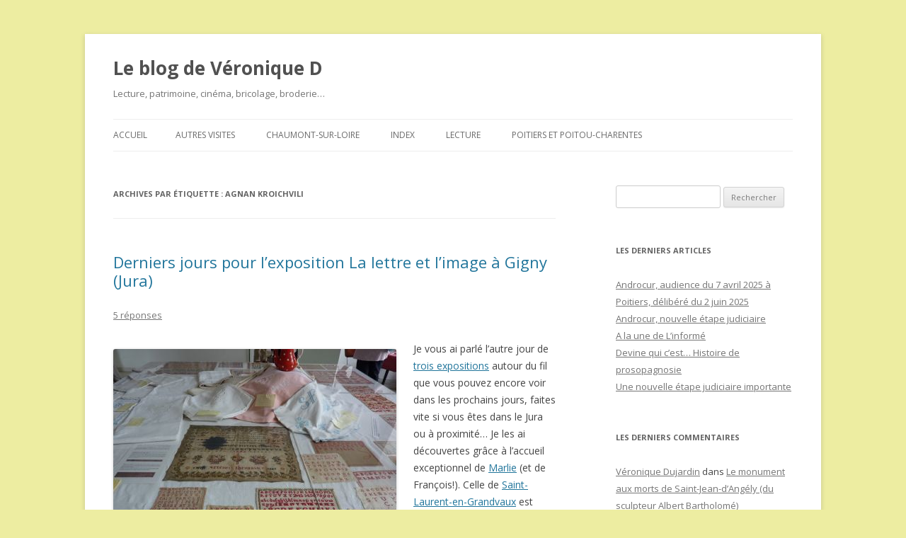

--- FILE ---
content_type: text/html; charset=UTF-8
request_url: http://vdujardin.com/blog/tag/agnan-kroichvili/
body_size: 14729
content:
<!DOCTYPE html>
<!--[if IE 7]>
<html class="ie ie7" lang="fr-FR" prefix="og: http://ogp.me/ns# fb: http://ogp.me/ns/fb# article: http://ogp.me/ns/article#">
<![endif]-->
<!--[if IE 8]>
<html class="ie ie8" lang="fr-FR" prefix="og: http://ogp.me/ns# fb: http://ogp.me/ns/fb# article: http://ogp.me/ns/article#">
<![endif]-->
<!--[if !(IE 7) & !(IE 8)]><!-->
<html lang="fr-FR" prefix="og: http://ogp.me/ns# fb: http://ogp.me/ns/fb# article: http://ogp.me/ns/article#">
<!--<![endif]-->
<head>
<meta charset="UTF-8" />
<meta name="viewport" content="width=device-width" />
<title>Agnan Kroichvili | Le blog de Véronique D</title>
<link rel="profile" href="https://gmpg.org/xfn/11" />
<link rel="pingback" href="http://vdujardin.com/blog/xmlrpc.php">
<!--[if lt IE 9]>
<script src="http://vdujardin.com/blog/wp-content/themes/twentytwelve/js/html5.js?ver=3.7.0" type="text/javascript"></script>
<![endif]-->
<meta name='robots' content='max-image-preview:large' />

<!-- SEO Ultimate (http://www.seodesignsolutions.com/wordpress-seo/) -->
<!-- /SEO Ultimate -->

<link rel='dns-prefetch' href='//vdujardin.com' />
<link rel='dns-prefetch' href='//fonts.googleapis.com' />
<link rel='dns-prefetch' href='//s.w.org' />
<link href='https://fonts.gstatic.com' crossorigin rel='preconnect' />
<link rel="alternate" type="application/rss+xml" title="Le blog de Véronique D &raquo; Flux" href="http://vdujardin.com/blog/feed/" />
<link rel="alternate" type="application/rss+xml" title="Le blog de Véronique D &raquo; Flux des commentaires" href="http://vdujardin.com/blog/comments/feed/" />
<link rel="alternate" type="application/rss+xml" title="Le blog de Véronique D &raquo; Flux de l’étiquette Agnan Kroichvili" href="http://vdujardin.com/blog/tag/agnan-kroichvili/feed/" />
		<!-- This site uses the Google Analytics by MonsterInsights plugin v9.11.1 - Using Analytics tracking - https://www.monsterinsights.com/ -->
		<!-- Remarque : MonsterInsights n’est actuellement pas configuré sur ce site. Le propriétaire doit authentifier son compte Google Analytics dans les réglages de MonsterInsights.  -->
					<!-- No tracking code set -->
				<!-- / Google Analytics by MonsterInsights -->
		<script type="text/javascript">
window._wpemojiSettings = {"baseUrl":"https:\/\/s.w.org\/images\/core\/emoji\/14.0.0\/72x72\/","ext":".png","svgUrl":"https:\/\/s.w.org\/images\/core\/emoji\/14.0.0\/svg\/","svgExt":".svg","source":{"concatemoji":"http:\/\/vdujardin.com\/blog\/wp-includes\/js\/wp-emoji-release.min.js?ver=6.0.11"}};
/*! This file is auto-generated */
!function(e,a,t){var n,r,o,i=a.createElement("canvas"),p=i.getContext&&i.getContext("2d");function s(e,t){var a=String.fromCharCode,e=(p.clearRect(0,0,i.width,i.height),p.fillText(a.apply(this,e),0,0),i.toDataURL());return p.clearRect(0,0,i.width,i.height),p.fillText(a.apply(this,t),0,0),e===i.toDataURL()}function c(e){var t=a.createElement("script");t.src=e,t.defer=t.type="text/javascript",a.getElementsByTagName("head")[0].appendChild(t)}for(o=Array("flag","emoji"),t.supports={everything:!0,everythingExceptFlag:!0},r=0;r<o.length;r++)t.supports[o[r]]=function(e){if(!p||!p.fillText)return!1;switch(p.textBaseline="top",p.font="600 32px Arial",e){case"flag":return s([127987,65039,8205,9895,65039],[127987,65039,8203,9895,65039])?!1:!s([55356,56826,55356,56819],[55356,56826,8203,55356,56819])&&!s([55356,57332,56128,56423,56128,56418,56128,56421,56128,56430,56128,56423,56128,56447],[55356,57332,8203,56128,56423,8203,56128,56418,8203,56128,56421,8203,56128,56430,8203,56128,56423,8203,56128,56447]);case"emoji":return!s([129777,127995,8205,129778,127999],[129777,127995,8203,129778,127999])}return!1}(o[r]),t.supports.everything=t.supports.everything&&t.supports[o[r]],"flag"!==o[r]&&(t.supports.everythingExceptFlag=t.supports.everythingExceptFlag&&t.supports[o[r]]);t.supports.everythingExceptFlag=t.supports.everythingExceptFlag&&!t.supports.flag,t.DOMReady=!1,t.readyCallback=function(){t.DOMReady=!0},t.supports.everything||(n=function(){t.readyCallback()},a.addEventListener?(a.addEventListener("DOMContentLoaded",n,!1),e.addEventListener("load",n,!1)):(e.attachEvent("onload",n),a.attachEvent("onreadystatechange",function(){"complete"===a.readyState&&t.readyCallback()})),(e=t.source||{}).concatemoji?c(e.concatemoji):e.wpemoji&&e.twemoji&&(c(e.twemoji),c(e.wpemoji)))}(window,document,window._wpemojiSettings);
</script>
<style type="text/css">
img.wp-smiley,
img.emoji {
	display: inline !important;
	border: none !important;
	box-shadow: none !important;
	height: 1em !important;
	width: 1em !important;
	margin: 0 0.07em !important;
	vertical-align: -0.1em !important;
	background: none !important;
	padding: 0 !important;
}
</style>
	<link rel='stylesheet' id='wp-block-library-css'  href='http://vdujardin.com/blog/wp-includes/css/dist/block-library/style.min.css?ver=6.0.11' type='text/css' media='all' />
<style id='wp-block-library-theme-inline-css' type='text/css'>
.wp-block-audio figcaption{color:#555;font-size:13px;text-align:center}.is-dark-theme .wp-block-audio figcaption{color:hsla(0,0%,100%,.65)}.wp-block-code{border:1px solid #ccc;border-radius:4px;font-family:Menlo,Consolas,monaco,monospace;padding:.8em 1em}.wp-block-embed figcaption{color:#555;font-size:13px;text-align:center}.is-dark-theme .wp-block-embed figcaption{color:hsla(0,0%,100%,.65)}.blocks-gallery-caption{color:#555;font-size:13px;text-align:center}.is-dark-theme .blocks-gallery-caption{color:hsla(0,0%,100%,.65)}.wp-block-image figcaption{color:#555;font-size:13px;text-align:center}.is-dark-theme .wp-block-image figcaption{color:hsla(0,0%,100%,.65)}.wp-block-pullquote{border-top:4px solid;border-bottom:4px solid;margin-bottom:1.75em;color:currentColor}.wp-block-pullquote__citation,.wp-block-pullquote cite,.wp-block-pullquote footer{color:currentColor;text-transform:uppercase;font-size:.8125em;font-style:normal}.wp-block-quote{border-left:.25em solid;margin:0 0 1.75em;padding-left:1em}.wp-block-quote cite,.wp-block-quote footer{color:currentColor;font-size:.8125em;position:relative;font-style:normal}.wp-block-quote.has-text-align-right{border-left:none;border-right:.25em solid;padding-left:0;padding-right:1em}.wp-block-quote.has-text-align-center{border:none;padding-left:0}.wp-block-quote.is-large,.wp-block-quote.is-style-large,.wp-block-quote.is-style-plain{border:none}.wp-block-search .wp-block-search__label{font-weight:700}:where(.wp-block-group.has-background){padding:1.25em 2.375em}.wp-block-separator.has-css-opacity{opacity:.4}.wp-block-separator{border:none;border-bottom:2px solid;margin-left:auto;margin-right:auto}.wp-block-separator.has-alpha-channel-opacity{opacity:1}.wp-block-separator:not(.is-style-wide):not(.is-style-dots){width:100px}.wp-block-separator.has-background:not(.is-style-dots){border-bottom:none;height:1px}.wp-block-separator.has-background:not(.is-style-wide):not(.is-style-dots){height:2px}.wp-block-table thead{border-bottom:3px solid}.wp-block-table tfoot{border-top:3px solid}.wp-block-table td,.wp-block-table th{padding:.5em;border:1px solid;word-break:normal}.wp-block-table figcaption{color:#555;font-size:13px;text-align:center}.is-dark-theme .wp-block-table figcaption{color:hsla(0,0%,100%,.65)}.wp-block-video figcaption{color:#555;font-size:13px;text-align:center}.is-dark-theme .wp-block-video figcaption{color:hsla(0,0%,100%,.65)}.wp-block-template-part.has-background{padding:1.25em 2.375em;margin-top:0;margin-bottom:0}
</style>
<style id='global-styles-inline-css' type='text/css'>
body{--wp--preset--color--black: #000000;--wp--preset--color--cyan-bluish-gray: #abb8c3;--wp--preset--color--white: #fff;--wp--preset--color--pale-pink: #f78da7;--wp--preset--color--vivid-red: #cf2e2e;--wp--preset--color--luminous-vivid-orange: #ff6900;--wp--preset--color--luminous-vivid-amber: #fcb900;--wp--preset--color--light-green-cyan: #7bdcb5;--wp--preset--color--vivid-green-cyan: #00d084;--wp--preset--color--pale-cyan-blue: #8ed1fc;--wp--preset--color--vivid-cyan-blue: #0693e3;--wp--preset--color--vivid-purple: #9b51e0;--wp--preset--color--blue: #21759b;--wp--preset--color--dark-gray: #444;--wp--preset--color--medium-gray: #9f9f9f;--wp--preset--color--light-gray: #e6e6e6;--wp--preset--gradient--vivid-cyan-blue-to-vivid-purple: linear-gradient(135deg,rgba(6,147,227,1) 0%,rgb(155,81,224) 100%);--wp--preset--gradient--light-green-cyan-to-vivid-green-cyan: linear-gradient(135deg,rgb(122,220,180) 0%,rgb(0,208,130) 100%);--wp--preset--gradient--luminous-vivid-amber-to-luminous-vivid-orange: linear-gradient(135deg,rgba(252,185,0,1) 0%,rgba(255,105,0,1) 100%);--wp--preset--gradient--luminous-vivid-orange-to-vivid-red: linear-gradient(135deg,rgba(255,105,0,1) 0%,rgb(207,46,46) 100%);--wp--preset--gradient--very-light-gray-to-cyan-bluish-gray: linear-gradient(135deg,rgb(238,238,238) 0%,rgb(169,184,195) 100%);--wp--preset--gradient--cool-to-warm-spectrum: linear-gradient(135deg,rgb(74,234,220) 0%,rgb(151,120,209) 20%,rgb(207,42,186) 40%,rgb(238,44,130) 60%,rgb(251,105,98) 80%,rgb(254,248,76) 100%);--wp--preset--gradient--blush-light-purple: linear-gradient(135deg,rgb(255,206,236) 0%,rgb(152,150,240) 100%);--wp--preset--gradient--blush-bordeaux: linear-gradient(135deg,rgb(254,205,165) 0%,rgb(254,45,45) 50%,rgb(107,0,62) 100%);--wp--preset--gradient--luminous-dusk: linear-gradient(135deg,rgb(255,203,112) 0%,rgb(199,81,192) 50%,rgb(65,88,208) 100%);--wp--preset--gradient--pale-ocean: linear-gradient(135deg,rgb(255,245,203) 0%,rgb(182,227,212) 50%,rgb(51,167,181) 100%);--wp--preset--gradient--electric-grass: linear-gradient(135deg,rgb(202,248,128) 0%,rgb(113,206,126) 100%);--wp--preset--gradient--midnight: linear-gradient(135deg,rgb(2,3,129) 0%,rgb(40,116,252) 100%);--wp--preset--duotone--dark-grayscale: url('#wp-duotone-dark-grayscale');--wp--preset--duotone--grayscale: url('#wp-duotone-grayscale');--wp--preset--duotone--purple-yellow: url('#wp-duotone-purple-yellow');--wp--preset--duotone--blue-red: url('#wp-duotone-blue-red');--wp--preset--duotone--midnight: url('#wp-duotone-midnight');--wp--preset--duotone--magenta-yellow: url('#wp-duotone-magenta-yellow');--wp--preset--duotone--purple-green: url('#wp-duotone-purple-green');--wp--preset--duotone--blue-orange: url('#wp-duotone-blue-orange');--wp--preset--font-size--small: 13px;--wp--preset--font-size--medium: 20px;--wp--preset--font-size--large: 36px;--wp--preset--font-size--x-large: 42px;}.has-black-color{color: var(--wp--preset--color--black) !important;}.has-cyan-bluish-gray-color{color: var(--wp--preset--color--cyan-bluish-gray) !important;}.has-white-color{color: var(--wp--preset--color--white) !important;}.has-pale-pink-color{color: var(--wp--preset--color--pale-pink) !important;}.has-vivid-red-color{color: var(--wp--preset--color--vivid-red) !important;}.has-luminous-vivid-orange-color{color: var(--wp--preset--color--luminous-vivid-orange) !important;}.has-luminous-vivid-amber-color{color: var(--wp--preset--color--luminous-vivid-amber) !important;}.has-light-green-cyan-color{color: var(--wp--preset--color--light-green-cyan) !important;}.has-vivid-green-cyan-color{color: var(--wp--preset--color--vivid-green-cyan) !important;}.has-pale-cyan-blue-color{color: var(--wp--preset--color--pale-cyan-blue) !important;}.has-vivid-cyan-blue-color{color: var(--wp--preset--color--vivid-cyan-blue) !important;}.has-vivid-purple-color{color: var(--wp--preset--color--vivid-purple) !important;}.has-black-background-color{background-color: var(--wp--preset--color--black) !important;}.has-cyan-bluish-gray-background-color{background-color: var(--wp--preset--color--cyan-bluish-gray) !important;}.has-white-background-color{background-color: var(--wp--preset--color--white) !important;}.has-pale-pink-background-color{background-color: var(--wp--preset--color--pale-pink) !important;}.has-vivid-red-background-color{background-color: var(--wp--preset--color--vivid-red) !important;}.has-luminous-vivid-orange-background-color{background-color: var(--wp--preset--color--luminous-vivid-orange) !important;}.has-luminous-vivid-amber-background-color{background-color: var(--wp--preset--color--luminous-vivid-amber) !important;}.has-light-green-cyan-background-color{background-color: var(--wp--preset--color--light-green-cyan) !important;}.has-vivid-green-cyan-background-color{background-color: var(--wp--preset--color--vivid-green-cyan) !important;}.has-pale-cyan-blue-background-color{background-color: var(--wp--preset--color--pale-cyan-blue) !important;}.has-vivid-cyan-blue-background-color{background-color: var(--wp--preset--color--vivid-cyan-blue) !important;}.has-vivid-purple-background-color{background-color: var(--wp--preset--color--vivid-purple) !important;}.has-black-border-color{border-color: var(--wp--preset--color--black) !important;}.has-cyan-bluish-gray-border-color{border-color: var(--wp--preset--color--cyan-bluish-gray) !important;}.has-white-border-color{border-color: var(--wp--preset--color--white) !important;}.has-pale-pink-border-color{border-color: var(--wp--preset--color--pale-pink) !important;}.has-vivid-red-border-color{border-color: var(--wp--preset--color--vivid-red) !important;}.has-luminous-vivid-orange-border-color{border-color: var(--wp--preset--color--luminous-vivid-orange) !important;}.has-luminous-vivid-amber-border-color{border-color: var(--wp--preset--color--luminous-vivid-amber) !important;}.has-light-green-cyan-border-color{border-color: var(--wp--preset--color--light-green-cyan) !important;}.has-vivid-green-cyan-border-color{border-color: var(--wp--preset--color--vivid-green-cyan) !important;}.has-pale-cyan-blue-border-color{border-color: var(--wp--preset--color--pale-cyan-blue) !important;}.has-vivid-cyan-blue-border-color{border-color: var(--wp--preset--color--vivid-cyan-blue) !important;}.has-vivid-purple-border-color{border-color: var(--wp--preset--color--vivid-purple) !important;}.has-vivid-cyan-blue-to-vivid-purple-gradient-background{background: var(--wp--preset--gradient--vivid-cyan-blue-to-vivid-purple) !important;}.has-light-green-cyan-to-vivid-green-cyan-gradient-background{background: var(--wp--preset--gradient--light-green-cyan-to-vivid-green-cyan) !important;}.has-luminous-vivid-amber-to-luminous-vivid-orange-gradient-background{background: var(--wp--preset--gradient--luminous-vivid-amber-to-luminous-vivid-orange) !important;}.has-luminous-vivid-orange-to-vivid-red-gradient-background{background: var(--wp--preset--gradient--luminous-vivid-orange-to-vivid-red) !important;}.has-very-light-gray-to-cyan-bluish-gray-gradient-background{background: var(--wp--preset--gradient--very-light-gray-to-cyan-bluish-gray) !important;}.has-cool-to-warm-spectrum-gradient-background{background: var(--wp--preset--gradient--cool-to-warm-spectrum) !important;}.has-blush-light-purple-gradient-background{background: var(--wp--preset--gradient--blush-light-purple) !important;}.has-blush-bordeaux-gradient-background{background: var(--wp--preset--gradient--blush-bordeaux) !important;}.has-luminous-dusk-gradient-background{background: var(--wp--preset--gradient--luminous-dusk) !important;}.has-pale-ocean-gradient-background{background: var(--wp--preset--gradient--pale-ocean) !important;}.has-electric-grass-gradient-background{background: var(--wp--preset--gradient--electric-grass) !important;}.has-midnight-gradient-background{background: var(--wp--preset--gradient--midnight) !important;}.has-small-font-size{font-size: var(--wp--preset--font-size--small) !important;}.has-medium-font-size{font-size: var(--wp--preset--font-size--medium) !important;}.has-large-font-size{font-size: var(--wp--preset--font-size--large) !important;}.has-x-large-font-size{font-size: var(--wp--preset--font-size--x-large) !important;}
</style>
<link rel='stylesheet' id='twentytwelve-fonts-css'  href='https://fonts.googleapis.com/css?family=Open+Sans%3A400italic%2C700italic%2C400%2C700&#038;subset=latin%2Clatin-ext&#038;display=fallback' type='text/css' media='all' />
<link rel='stylesheet' id='twentytwelve-style-css'  href='http://vdujardin.com/blog/wp-content/themes/twentytwelve/style.css?ver=20190507' type='text/css' media='all' />
<link rel='stylesheet' id='twentytwelve-block-style-css'  href='http://vdujardin.com/blog/wp-content/themes/twentytwelve/css/blocks.css?ver=20190406' type='text/css' media='all' />
<!--[if lt IE 9]>
<link rel='stylesheet' id='twentytwelve-ie-css'  href='http://vdujardin.com/blog/wp-content/themes/twentytwelve/css/ie.css?ver=20150214' type='text/css' media='all' />
<![endif]-->
<script type='text/javascript' src='http://vdujardin.com/blog/wp-includes/js/jquery/jquery.min.js?ver=3.6.0' id='jquery-core-js'></script>
<script type='text/javascript' src='http://vdujardin.com/blog/wp-includes/js/jquery/jquery-migrate.min.js?ver=3.3.2' id='jquery-migrate-js'></script>
<link rel="https://api.w.org/" href="http://vdujardin.com/blog/wp-json/" /><link rel="alternate" type="application/json" href="http://vdujardin.com/blog/wp-json/wp/v2/tags/859" /><link rel="EditURI" type="application/rsd+xml" title="RSD" href="http://vdujardin.com/blog/xmlrpc.php?rsd" />
<link rel="wlwmanifest" type="application/wlwmanifest+xml" href="http://vdujardin.com/blog/wp-includes/wlwmanifest.xml" /> 
<meta name="generator" content="WordPress 6.0.11" />
<style type="text/css">.recentcomments a{display:inline !important;padding:0 !important;margin:0 !important;}</style><style type="text/css" id="custom-background-css">
body.custom-background { background-color: #ededa1; }
</style>
	</head>

<body class="archive tag tag-agnan-kroichvili tag-859 custom-background wp-embed-responsive custom-font-enabled single-author">
<svg xmlns="http://www.w3.org/2000/svg" viewBox="0 0 0 0" width="0" height="0" focusable="false" role="none" style="visibility: hidden; position: absolute; left: -9999px; overflow: hidden;" ><defs><filter id="wp-duotone-dark-grayscale"><feColorMatrix color-interpolation-filters="sRGB" type="matrix" values=" .299 .587 .114 0 0 .299 .587 .114 0 0 .299 .587 .114 0 0 .299 .587 .114 0 0 " /><feComponentTransfer color-interpolation-filters="sRGB" ><feFuncR type="table" tableValues="0 0.49803921568627" /><feFuncG type="table" tableValues="0 0.49803921568627" /><feFuncB type="table" tableValues="0 0.49803921568627" /><feFuncA type="table" tableValues="1 1" /></feComponentTransfer><feComposite in2="SourceGraphic" operator="in" /></filter></defs></svg><svg xmlns="http://www.w3.org/2000/svg" viewBox="0 0 0 0" width="0" height="0" focusable="false" role="none" style="visibility: hidden; position: absolute; left: -9999px; overflow: hidden;" ><defs><filter id="wp-duotone-grayscale"><feColorMatrix color-interpolation-filters="sRGB" type="matrix" values=" .299 .587 .114 0 0 .299 .587 .114 0 0 .299 .587 .114 0 0 .299 .587 .114 0 0 " /><feComponentTransfer color-interpolation-filters="sRGB" ><feFuncR type="table" tableValues="0 1" /><feFuncG type="table" tableValues="0 1" /><feFuncB type="table" tableValues="0 1" /><feFuncA type="table" tableValues="1 1" /></feComponentTransfer><feComposite in2="SourceGraphic" operator="in" /></filter></defs></svg><svg xmlns="http://www.w3.org/2000/svg" viewBox="0 0 0 0" width="0" height="0" focusable="false" role="none" style="visibility: hidden; position: absolute; left: -9999px; overflow: hidden;" ><defs><filter id="wp-duotone-purple-yellow"><feColorMatrix color-interpolation-filters="sRGB" type="matrix" values=" .299 .587 .114 0 0 .299 .587 .114 0 0 .299 .587 .114 0 0 .299 .587 .114 0 0 " /><feComponentTransfer color-interpolation-filters="sRGB" ><feFuncR type="table" tableValues="0.54901960784314 0.98823529411765" /><feFuncG type="table" tableValues="0 1" /><feFuncB type="table" tableValues="0.71764705882353 0.25490196078431" /><feFuncA type="table" tableValues="1 1" /></feComponentTransfer><feComposite in2="SourceGraphic" operator="in" /></filter></defs></svg><svg xmlns="http://www.w3.org/2000/svg" viewBox="0 0 0 0" width="0" height="0" focusable="false" role="none" style="visibility: hidden; position: absolute; left: -9999px; overflow: hidden;" ><defs><filter id="wp-duotone-blue-red"><feColorMatrix color-interpolation-filters="sRGB" type="matrix" values=" .299 .587 .114 0 0 .299 .587 .114 0 0 .299 .587 .114 0 0 .299 .587 .114 0 0 " /><feComponentTransfer color-interpolation-filters="sRGB" ><feFuncR type="table" tableValues="0 1" /><feFuncG type="table" tableValues="0 0.27843137254902" /><feFuncB type="table" tableValues="0.5921568627451 0.27843137254902" /><feFuncA type="table" tableValues="1 1" /></feComponentTransfer><feComposite in2="SourceGraphic" operator="in" /></filter></defs></svg><svg xmlns="http://www.w3.org/2000/svg" viewBox="0 0 0 0" width="0" height="0" focusable="false" role="none" style="visibility: hidden; position: absolute; left: -9999px; overflow: hidden;" ><defs><filter id="wp-duotone-midnight"><feColorMatrix color-interpolation-filters="sRGB" type="matrix" values=" .299 .587 .114 0 0 .299 .587 .114 0 0 .299 .587 .114 0 0 .299 .587 .114 0 0 " /><feComponentTransfer color-interpolation-filters="sRGB" ><feFuncR type="table" tableValues="0 0" /><feFuncG type="table" tableValues="0 0.64705882352941" /><feFuncB type="table" tableValues="0 1" /><feFuncA type="table" tableValues="1 1" /></feComponentTransfer><feComposite in2="SourceGraphic" operator="in" /></filter></defs></svg><svg xmlns="http://www.w3.org/2000/svg" viewBox="0 0 0 0" width="0" height="0" focusable="false" role="none" style="visibility: hidden; position: absolute; left: -9999px; overflow: hidden;" ><defs><filter id="wp-duotone-magenta-yellow"><feColorMatrix color-interpolation-filters="sRGB" type="matrix" values=" .299 .587 .114 0 0 .299 .587 .114 0 0 .299 .587 .114 0 0 .299 .587 .114 0 0 " /><feComponentTransfer color-interpolation-filters="sRGB" ><feFuncR type="table" tableValues="0.78039215686275 1" /><feFuncG type="table" tableValues="0 0.94901960784314" /><feFuncB type="table" tableValues="0.35294117647059 0.47058823529412" /><feFuncA type="table" tableValues="1 1" /></feComponentTransfer><feComposite in2="SourceGraphic" operator="in" /></filter></defs></svg><svg xmlns="http://www.w3.org/2000/svg" viewBox="0 0 0 0" width="0" height="0" focusable="false" role="none" style="visibility: hidden; position: absolute; left: -9999px; overflow: hidden;" ><defs><filter id="wp-duotone-purple-green"><feColorMatrix color-interpolation-filters="sRGB" type="matrix" values=" .299 .587 .114 0 0 .299 .587 .114 0 0 .299 .587 .114 0 0 .299 .587 .114 0 0 " /><feComponentTransfer color-interpolation-filters="sRGB" ><feFuncR type="table" tableValues="0.65098039215686 0.40392156862745" /><feFuncG type="table" tableValues="0 1" /><feFuncB type="table" tableValues="0.44705882352941 0.4" /><feFuncA type="table" tableValues="1 1" /></feComponentTransfer><feComposite in2="SourceGraphic" operator="in" /></filter></defs></svg><svg xmlns="http://www.w3.org/2000/svg" viewBox="0 0 0 0" width="0" height="0" focusable="false" role="none" style="visibility: hidden; position: absolute; left: -9999px; overflow: hidden;" ><defs><filter id="wp-duotone-blue-orange"><feColorMatrix color-interpolation-filters="sRGB" type="matrix" values=" .299 .587 .114 0 0 .299 .587 .114 0 0 .299 .587 .114 0 0 .299 .587 .114 0 0 " /><feComponentTransfer color-interpolation-filters="sRGB" ><feFuncR type="table" tableValues="0.098039215686275 1" /><feFuncG type="table" tableValues="0 0.66274509803922" /><feFuncB type="table" tableValues="0.84705882352941 0.41960784313725" /><feFuncA type="table" tableValues="1 1" /></feComponentTransfer><feComposite in2="SourceGraphic" operator="in" /></filter></defs></svg><div id="page" class="hfeed site">
	<header id="masthead" class="site-header" role="banner">
		<hgroup>
			<h1 class="site-title"><a href="http://vdujardin.com/blog/" title="Le blog de Véronique D" rel="home">Le blog de Véronique D</a></h1>
			<h2 class="site-description">Lecture, patrimoine, cinéma, bricolage, broderie&#8230;</h2>
		</hgroup>

		<nav id="site-navigation" class="main-navigation" role="navigation">
			<button class="menu-toggle">Menu</button>
			<a class="assistive-text" href="#content" title="Aller au contenu">Aller au contenu</a>
			<div class="nav-menu"><ul>
<li ><a href="http://vdujardin.com/blog/">Accueil</a></li><li class="page_item page-item-42973"><a href="http://vdujardin.com/blog/autres-visites/">Autres visites</a></li>
<li class="page_item page-item-42869"><a href="http://vdujardin.com/blog/chaumont-sur-loire/">Chaumont-sur-Loire</a></li>
<li class="page_item page-item-80641"><a href="http://vdujardin.com/blog/index-divers/">Index</a></li>
<li class="page_item page-item-43040"><a href="http://vdujardin.com/blog/lecture/">Lecture</a></li>
<li class="page_item page-item-42988"><a href="http://vdujardin.com/blog/poitou-charentes/">Poitiers et Poitou-Charentes</a></li>
</ul></div>
		</nav><!-- #site-navigation -->

			</header><!-- #masthead -->

	<div id="main" class="wrapper">

	<section id="primary" class="site-content">
		<div id="content" role="main">

					<header class="archive-header">
				<h1 class="archive-title">
				Archives par étiquette&nbsp;: <span>Agnan Kroichvili</span>				</h1>

						</header><!-- .archive-header -->

			
	<article id="post-12292" class="post-12292 post type-post status-publish format-standard hentry category-dentelleetfrivolit category-visitesmusesetexpositions tag-agnan-kroichvili tag-banniere tag-broderie tag-exposition tag-gigny tag-jura tag-patrimoine tag-visite">
				<header class="entry-header">
			
						<h1 class="entry-title">
				<a href="http://vdujardin.com/blog/article-derniers-jours-pour-l-exposition-la-lettre-et-l-image-a-gigny-jura-109065965/" rel="bookmark">Derniers jours pour l&rsquo;exposition La lettre et l&rsquo;image à Gigny (Jura)</a>
			</h1>
										<div class="comments-link">
					<a href="http://vdujardin.com/blog/article-derniers-jours-pour-l-exposition-la-lettre-et-l-image-a-gigny-jura-109065965/#comments">5 réponses</a>				</div><!-- .comments-link -->
					</header><!-- .entry-header -->

				<div class="entry-content">
			<p><img class="NoAlign alignleft" alt="Gigny-sur-Suran, exposition autour du fil 2012, la table avec les marquoirs anciens" src="http://vdujardin.com/blog/wp-content/uploads/2012/08/gigny_13.jpg" width="400" height="300" />Je vous ai parlé l&rsquo;autre jour de <a title="Chez VD, 2012, expositions autour du fil dans le Jura" href="http://vdujardin.com/blog/article-autour-du-fil-trois-expositions-a-voir-vite-dans-le-jura-108787711/" target="_blank">trois expositions</a> autour du fil que vous pouvez encore voir dans les prochains jours, faites vite si vous êtes dans le Jura ou à proximité&#8230; Je les ai découvertes grâce à l&rsquo;accueil exceptionnel de <a title="Lien vers le blog de Marlie" href="http://marlie.over-blog.com/" target="_blank">Marlie</a> (et de François!). Celle de <a title="Chez VD, expo à Saint-Laurent-en-Grandvaux" href="http://vdujardin.com/blog/article-vite-a-saint-laurent-en-grandvaux-jura-jusqu-au-12-aout-2012-108931661/" target="_blank">Saint-Laurent-en-Grandvaux</a> est terminée, vous pouvez encore voir jusqu&rsquo;à demain (15 août 2012) celle de <a title="Chez VD, expo à Ruffey-sur-Seille" href="http://vdujardin.com/blog/article-derniers-jours-a-ruffey-sur-seille-jura-108983047/" target="_blank">Ruffey-sur-Seille</a>.</p>
<p>Aujourd’hui, je vous présente celle intitulée <em>La lettre et l&rsquo;image du Moyen Âge à nos jours</em> <strong>jusqu&rsquo;au 19 août 2012</strong> tous les jours de 15h à 19h dans l&rsquo;ancienne école de <strong>Gigny-sur-Suran</strong>.</p>
<p>Dans la première salle sont présentés des marquoirs et du linge ancien brodés dans cette région de la Petite Montagne&#8230;</p>
<p><img loading="lazy" class="CtreTexte" alt="Gigny-sur-Suran, exposition autour du fil 2012, 3, marquoir de 1867" src="http://vdujardin.com/blog/wp-content/uploads/2012/08/gigny_03.jpg" width="500" height="377" /> Voici de plus près le marquoir brodé par Artémise Chevassus en 1867&#8230; décédée deux ans plus tard.Tâché mais splendide!</p>
<p><img loading="lazy" class="noAlign" alt="Gigny-sur-Suran, exposition autour du fil 2012, 4, marquoir de 1891" src="http://vdujardin.com/blog/wp-content/uploads/2012/08/gigny_04.jpg" width="400" height="344" /> &#8230; et celui brodé en 1891 par Marie Chevassus Vesgles, âgée de douze ans&#8230;</p>
<p><img loading="lazy" class="noAlign" alt="Gigny-sur-Suran, exposition autour du fil 2012, 5, bannière de Gigny et oriflammes de Ruffey" src="http://vdujardin.com/blog/wp-content/uploads/2012/08/gigny_057.jpg" width="300" height="443" /> Sur le mur se trouve la bannière brodée spécialement pour Gigny (remise officiellement à la commune fin juillet 2012), encadrée des deux oriflammes de <a title="Chez VD, expo à Ruffey-sur-Seille" href="http://vdujardin.com/blog/article-derniers-jours-a-ruffey-sur-seille-jura-108983047/" target="_blank">Ruffey-sur-Seille</a> avec les inscriptions Ruffey-sur-Seille et Saint-Christophe (auquel est dédié le prieuré). Pour en savoir plus sur les bannières de Cluny, voir chez <a title="Lien vers le blog de Marlie" href="http://marlie.over-blog.com/" target="_blank">Marlie</a>, à l&rsquo;origine de ce beau projet. Reconnaîtrez-vous le le <a title="Lien vers le blog de Véronique D, un P pour Ruffey sur Seille" href="http://vdujardin.com/blog/article-une-nouvelle-banniere-de-cluny-pour-ruffey-sur-seille-2-87116082/" target="_blank">P</a> que j&rsquo;ai brodé pour Ruffey, ainsi que <a title="Lien vers le blog de Véronique D, première rosace pour Gigny, avec Bernon" href="http://vdujardin.com/blog/article-pour-la-banniere-de-gigny-1-76616352/" target="_blank">l&rsquo;inscription Bernon</a> et <a title="Lien vers le blog de Véronique D, une église dans une rosace pour Gigny" href="http://vdujardin.com/blog/article-pour-la-banniere-de-gigny-2-77696248/" target="_blank">l&rsquo;église</a> réalisées pour Gigny?</p>
<p><img loading="lazy" class="noAlign" alt="Gigny-sur-Suran, exposition autour du fil 2012, 7, oeuvres de Agnan Kroichvili" src="http://vdujardin.com/blog/wp-content/uploads/2012/08/gigny_11.jpg" width="300" height="400" /> Dans la seconde salle se trouvent des œuvres d&rsquo;<a title="Lien vers le site officiel de Agnan Kroichvili" href="http://www.agnan-kroichvili.com/" target="_blank">Agnan Kroichvili</a> (clic sur le lien pour voir son site officiel). Il réalise un travail très original à partir de pierres tombales de Gigny, de Baume-les-Messieurs et de quelques autres églises, à partir de relevés sur plaque plastique, d&rsquo;impressions sur tissu, de travail en relief sur grandes plaques plastiques&#8230;</p>
<p><img loading="lazy" class="CtreTexte" alt="Gigny-sur-Suran, exposition autour du fil 2012, 8, montage photographique de Agnan Kroichvili" src="http://vdujardin.com/blog/wp-content/uploads/2012/08/gigny_121.jpg" width="500" height="232" /> &#8230; et aussi ce grand montage constitué de plein de petites photographies&#8230;</p>
<p>D&rsquo;autres œuvres de cet artistes sont également présentées dans l&rsquo;abbaye de Baume-les-Messieurs, plus d&rsquo;informations par ce <a title="Chez Marlie, exposition à Beaume-les-Messieurs" href="http://marlie.over-blog.com/article-baume-les-messieurs-l-empreinte-de-josette-coras-108870312.html" target="_blank">lien direct chez Marlie</a>&#8230;</p>
<p><img loading="lazy" class="noAlign" alt="Gigny-sur-Suran, exposition autour du fil 2012, 6, la troisième salle" src="http://vdujardin.com/blog/wp-content/uploads/2012/08/gigny_10.jpg" width="400" height="300" /> Dans la dernière salle de classe, vous pouvez voir sur les murs des photographies de Gigny réalisées lors de l&rsquo;inventaire du patrimoine de la commune par Adapemont, des « photographies » réalisées à partir d&rsquo;un montage de centaines de photographies d&rsquo;églises clunisiennes (formant plein de pixels colorés), superposées à des vues de Gigny, Baume et Cluny, et au centre de la salle, l&rsquo;association des <a title="Site des dentellières de Cluny" href="http://dentellierescluny.free.fr/" target="_blank">dentellières de Cluny</a> avait prévu, lors de leur venue, des réalisations autour du thème de la lettre et de la dentelle&#8230;</p>
<p><img loading="lazy" class="noAlign" alt="Gigny-sur-Suran, exposition autour du fil 2012, G et i en dentelle aux fuseaux" src="http://vdujardin.com/blog/wp-content/uploads/2012/08/gigny_2.jpg" width="400" height="291" />Au cours de ce week-end là, Chantal Page, dentellière à Cluny, a fait une démonstration et réalisé le G et le i de Gigny&#8230; complétée la semaine suivante à Saint-Laurent-en-Grandvaux, je ne sais pas si elle a réussi à terminer les dernières lettres, GNY&#8230; Et Gigny sera écrit en lettres de dentelle aux fuseaux.</p>
<p>Depuis, j&rsquo;ai aussi brodé l&rsquo;<a title="Chez VD, l'église de Gigny terminée" href="http://vdujardin.com/blog/article-l-eglise-de-gigny-4-l-ensemble-109261443/" target="_blank">église de Gigny</a>!</p>
<h2><img loading="lazy" class="DrteTexte" alt="Bannières brodées pour Cluny" src="http://vdujardin.com/blog/wp-content/uploads/2012/08/livre_cluny.jpg" width="64" height="100" />Bannières brodées pour Gigny, Baume, Cluny</h2>
<p>&nbsp;</p>
<p><strong>&#8211; avec les grilles parues dans le livre Les bannières de Cluny etc. (toutes les informations pour <a title="Lien vers le blog de Marlie, acheter le livre des bannières" href="http://marlie.over-blog.com/article-le-livre-des-bannieres-78624635.html" target="_blank">l&rsquo;acheter sont ici</a>)</strong></p>
<ul>
<li>Un <a title="Lien vers le blog de Véronique D, motif brodé surun modillon clunisien" href="http://vdujardin.com/blog/article-bannieres-de-cluny-59099677/" target="_blank">motif brodé</a> (personnage) finitionné en <a title="lien vers le blog de Véronique D, tablier avec bannière de Cluny" href="http://vdujardin.com/blog/article-un-tablier-roman-59099904/" target="_blank">tablier</a></li>
<li>un motif brodé <a title="lien vers le blog de Véronique D, motif brodé des bannières de&lt;br /&gt;&lt;br /&gt;
Cluny" href="http://vdujardin.com/blog/article-banniere-de-cluny-le-concours-d-idee-71442808/" target="_blank">inspiré des bannières de Cluny</a> terminé en <a title="lien vers le blog de Véronique D, trousse à deux compartiments" href="http://vdujardin.com/blog/article-bannieres-de-cluny-le-concours-d-idees-2-71453817/" target="_blank">trousse à deux compartiments</a> pour le concours d&rsquo;idées de Nans-sous-Saint-Anne (organisé par <a title="Lien vers le blog de Marlie" href="http://marlie.over-blog.com/" target="_blank">Marlie</a>) et les <a title="lien vers le blog de Véronique D, retour du cadeau de Nans-sous-Sainte-Anne" href="http://vdujardin.com/blog/article-merci-marlie-bannieres-de-cluny-et-nans-sous-sainte-anne-74434437/" target="_blank">cadeaux reçus</a></li>
<li>un <a title="Lien vers le blog de Véronique D, motif brodé d'un personnage pour le concours d'idée de Gigny" href="http://vdujardin.com/blog/article-banniere-de-cluny-le-concours-d-idees-pour-gigny-74206093/" target="_blank">motif brodé d&rsquo;un personnage</a> et sa finition en <a title="Lien vers le blog de Véronique D, première rosace pour Gigny, avec Bernon" href="http://vdujardin.com/blog/article-ma-pochette-pour-le-concours-de-gigny-78457078/" target="_blank">pochette à navettes</a> pour le concours d&rsquo;idées de Gigny (revenue avec de <a title="Lien vers le blog de Véronique D, merci Marlie, Mei et Capucine" href="http://vdujardin.com/blog/article-merci-mei-marlie-et-capucine-o-83987243/" target="_blank">petits cadeaux</a>)</li>
<li>un <a title="Chez VD, oiseau d'après les bannières de Cluny" href="http://vdujardin.com/blog/article-un-oiseau-d-apres-les-bannieres-de-cluny-108394369/" target="_blank">oiseau</a> terminé <a title="Chez VD, sac à oiseau de Cluny" href="http://vdujardin.com/blog/article-un-sac-pour-marly-108441576/" target="_blank">en sac</a></li>
<li>l&rsquo;<a title="Chez VD, l'église de Gigny terminée" href="http://vdujardin.com/blog/article-l-eglise-de-gigny-4-l-ensemble-109261443/" target="_blank">église de Gigny</a></li>
</ul>
<p><strong>&#8211; pour des projets supplémentaires</strong></p>
<ul>
<li>pour Ruffey-sur-Seille: une <a title="Lien vers le blog de Véronique D, motif brodé sur un modillon clunisien pour la bannière de Ruffey-sur-Seille" href="http://vdujardin.com/blog/article-banniere-de-cluny-pour-ruffey-sur-seille-69984071/" target="_blank">charrette</a> pour la bannière et le <a title="Lien vers le blog de Véronique D, un P pour Ruffey sur Seille" href="http://vdujardin.com/blog/article-une-nouvelle-banniere-de-cluny-pour-ruffey-sur-seille-2-87116082/" target="_blank">P</a> pour l&rsquo;oriflamme (et le <a title="Chez VD, merci Mireille" href="http://vdujardin.com/blog/article-ruffey-sur-seille-suite-merci-mireille-90717667/" target="_blank"> cadeau en retour</a>)</li>
<li>pour la bannière de Gigny : <a title="Lien vers le blog de Véronique D, première rosace pour Gigny, avec Bernon" href="http://vdujardin.com/blog/article-pour-la-banniere-de-gigny-1-76616352/" target="_blank">l&rsquo;inscription Bernon</a> et <a title="Lien vers le blog de Véronique D, une église dans une rosace pour Gigny" href="http://vdujardin.com/blog/article-pour-la-banniere-de-gigny-2-77696248/" target="_blank">l&rsquo;église</a></li>
<li>pour l&rsquo;oriflamme de Kutzenhausen : le <a title="Chez VD, le U de Kutzenhausen terminé" href="http://vdujardin.com/blog/article-l-oriflamme-de-kutzenhausen-4-la-fin-du-u-106217234/" target="_blank">U</a> et le <a title="Chez VD, le N de Kutzenhausen terminé" href="http://vdujardin.com/blog/article-l-oriflamme-de-kutzenhausen-7-le-n-termine-107068465/" target="_blank">N</a></li>
</ul>
					</div><!-- .entry-content -->
		
		<footer class="entry-meta">
			Cette entrée a été publiée dans <a href="http://vdujardin.com/blog/category/dentelleetfrivolit/" rel="category tag">Dentelle et frivolité</a>, <a href="http://vdujardin.com/blog/category/visitesmusesetexpositions/" rel="category tag">Visites, musées et expositions</a>, et marquée avec <a href="http://vdujardin.com/blog/tag/agnan-kroichvili/" rel="tag">Agnan Kroichvili</a>, <a href="http://vdujardin.com/blog/tag/banniere/" rel="tag">bannière</a>, <a href="http://vdujardin.com/blog/tag/broderie/" rel="tag">broderie</a>, <a href="http://vdujardin.com/blog/tag/exposition/" rel="tag">exposition</a>, <a href="http://vdujardin.com/blog/tag/gigny/" rel="tag">Gigny</a>, <a href="http://vdujardin.com/blog/tag/jura/" rel="tag">Jura</a>, <a href="http://vdujardin.com/blog/tag/patrimoine/" rel="tag">patrimoine</a>, <a href="http://vdujardin.com/blog/tag/visite/" rel="tag">visite</a>, le <a href="http://vdujardin.com/blog/article-derniers-jours-pour-l-exposition-la-lettre-et-l-image-a-gigny-jura-109065965/" title="0 h 00 min" rel="bookmark"><time class="entry-date" datetime="2012-08-14T00:00:00+02:00">14 août 2012</time></a> <span class="by-author">par <span class="author vcard"><a class="url fn n" href="http://vdujardin.com/blog/author/vdujardin/" title="Afficher tous les articles par Véronique Dujardin" rel="author">Véronique Dujardin</a></span></span>.								</footer><!-- .entry-meta -->
	</article><!-- #post -->

		
		</div><!-- #content -->
	</section><!-- #primary -->


			<div id="secondary" class="widget-area" role="complementary">
			<aside id="search-2" class="widget widget_search"><form role="search" method="get" id="searchform" class="searchform" action="http://vdujardin.com/blog/">
				<div>
					<label class="screen-reader-text" for="s">Rechercher :</label>
					<input type="text" value="" name="s" id="s" />
					<input type="submit" id="searchsubmit" value="Rechercher" />
				</div>
			</form></aside>
		<aside id="recent-posts-2" class="widget widget_recent_entries">
		<h3 class="widget-title">Les derniers articles</h3>
		<ul>
											<li>
					<a href="http://vdujardin.com/blog/101875-2/">Androcur, audience du 7 avril 2025 à Poitiers, délibéré du 2 juin 2025</a>
									</li>
											<li>
					<a href="http://vdujardin.com/blog/androcur-nouvelle-etape-judiciaire/">Androcur, nouvelle étape judiciaire</a>
									</li>
											<li>
					<a href="http://vdujardin.com/blog/a-la-une-de-linforme/">A la une de L&rsquo;informé</a>
									</li>
											<li>
					<a href="http://vdujardin.com/blog/devine-qui-cest-histoire-de-prosopagnosie/">Devine qui c&rsquo;est&#8230; Histoire de prosopagnosie</a>
									</li>
											<li>
					<a href="http://vdujardin.com/blog/une-nouvelle-etape-judiciaire-importante/">Une nouvelle étape judiciaire importante</a>
									</li>
					</ul>

		</aside><aside id="recent-comments-2" class="widget widget_recent_comments"><h3 class="widget-title">Les derniers commentaires</h3><ul id="recentcomments"><li class="recentcomments"><span class="comment-author-link"><a href='http://vdujardin.com/blog/' rel='external nofollow ugc' class='url'>Véronique Dujardin</a></span> dans <a href="http://vdujardin.com/blog/saint-jean-angely-monument-morts/#comment-47019">Le monument aux morts de Saint-Jean-d&rsquo;Angély (du sculpteur Albert Bartholomé)</a></li><li class="recentcomments"><span class="comment-author-link"><a href='https://bluesy.eklablog.com' rel='external nofollow ugc' class='url'>monique</a></span> dans <a href="http://vdujardin.com/blog/androcur-nouvelle-etape-judiciaire/#comment-47016">Androcur, nouvelle étape judiciaire</a></li><li class="recentcomments"><span class="comment-author-link"><a href='http://Aucun' rel='external nofollow ugc' class='url'>BARRIQUAULT</a></span> dans <a href="http://vdujardin.com/blog/androcur-nouvelle-etape-judiciaire/#comment-47015">Androcur, nouvelle étape judiciaire</a></li><li class="recentcomments"><span class="comment-author-link">FRANCOIS</span> dans <a href="http://vdujardin.com/blog/grimolle-gateau-pommes/#comment-47002">La grimolle, spécialité locale (poitevine?)</a></li><li class="recentcomments"><span class="comment-author-link">DROIN</span> dans <a href="http://vdujardin.com/blog/saint-jean-angely-monument-morts/#comment-46999">Le monument aux morts de Saint-Jean-d&rsquo;Angély (du sculpteur Albert Bartholomé)</a></li></ul></aside><aside id="archives-2" class="widget widget_archive"><h3 class="widget-title">Retrouver un article par mois</h3>		<label class="screen-reader-text" for="archives-dropdown-2">Retrouver un article par mois</label>
		<select id="archives-dropdown-2" name="archive-dropdown">
			
			<option value="">Sélectionner un mois</option>
				<option value='http://vdujardin.com/blog/2025/04/'> avril 2025 </option>
	<option value='http://vdujardin.com/blog/2023/01/'> janvier 2023 </option>
	<option value='http://vdujardin.com/blog/2022/11/'> novembre 2022 </option>
	<option value='http://vdujardin.com/blog/2022/10/'> octobre 2022 </option>
	<option value='http://vdujardin.com/blog/2022/03/'> mars 2022 </option>
	<option value='http://vdujardin.com/blog/2021/12/'> décembre 2021 </option>
	<option value='http://vdujardin.com/blog/2021/09/'> septembre 2021 </option>
	<option value='http://vdujardin.com/blog/2021/06/'> juin 2021 </option>
	<option value='http://vdujardin.com/blog/2021/05/'> mai 2021 </option>
	<option value='http://vdujardin.com/blog/2020/05/'> mai 2020 </option>
	<option value='http://vdujardin.com/blog/2020/04/'> avril 2020 </option>
	<option value='http://vdujardin.com/blog/2020/01/'> janvier 2020 </option>
	<option value='http://vdujardin.com/blog/2019/10/'> octobre 2019 </option>
	<option value='http://vdujardin.com/blog/2019/09/'> septembre 2019 </option>
	<option value='http://vdujardin.com/blog/2019/08/'> août 2019 </option>
	<option value='http://vdujardin.com/blog/2018/11/'> novembre 2018 </option>
	<option value='http://vdujardin.com/blog/2018/10/'> octobre 2018 </option>
	<option value='http://vdujardin.com/blog/2018/09/'> septembre 2018 </option>
	<option value='http://vdujardin.com/blog/2018/02/'> février 2018 </option>
	<option value='http://vdujardin.com/blog/2018/01/'> janvier 2018 </option>
	<option value='http://vdujardin.com/blog/2017/09/'> septembre 2017 </option>
	<option value='http://vdujardin.com/blog/2017/08/'> août 2017 </option>
	<option value='http://vdujardin.com/blog/2017/07/'> juillet 2017 </option>
	<option value='http://vdujardin.com/blog/2017/06/'> juin 2017 </option>
	<option value='http://vdujardin.com/blog/2017/05/'> mai 2017 </option>
	<option value='http://vdujardin.com/blog/2017/04/'> avril 2017 </option>
	<option value='http://vdujardin.com/blog/2017/03/'> mars 2017 </option>
	<option value='http://vdujardin.com/blog/2017/02/'> février 2017 </option>
	<option value='http://vdujardin.com/blog/2017/01/'> janvier 2017 </option>
	<option value='http://vdujardin.com/blog/2016/12/'> décembre 2016 </option>
	<option value='http://vdujardin.com/blog/2016/11/'> novembre 2016 </option>
	<option value='http://vdujardin.com/blog/2016/10/'> octobre 2016 </option>
	<option value='http://vdujardin.com/blog/2016/09/'> septembre 2016 </option>
	<option value='http://vdujardin.com/blog/2016/08/'> août 2016 </option>
	<option value='http://vdujardin.com/blog/2016/06/'> juin 2016 </option>
	<option value='http://vdujardin.com/blog/2016/05/'> mai 2016 </option>
	<option value='http://vdujardin.com/blog/2016/04/'> avril 2016 </option>
	<option value='http://vdujardin.com/blog/2016/03/'> mars 2016 </option>
	<option value='http://vdujardin.com/blog/2016/02/'> février 2016 </option>
	<option value='http://vdujardin.com/blog/2016/01/'> janvier 2016 </option>
	<option value='http://vdujardin.com/blog/2015/12/'> décembre 2015 </option>
	<option value='http://vdujardin.com/blog/2015/11/'> novembre 2015 </option>
	<option value='http://vdujardin.com/blog/2015/10/'> octobre 2015 </option>
	<option value='http://vdujardin.com/blog/2015/09/'> septembre 2015 </option>
	<option value='http://vdujardin.com/blog/2015/08/'> août 2015 </option>
	<option value='http://vdujardin.com/blog/2015/07/'> juillet 2015 </option>
	<option value='http://vdujardin.com/blog/2015/06/'> juin 2015 </option>
	<option value='http://vdujardin.com/blog/2015/05/'> mai 2015 </option>
	<option value='http://vdujardin.com/blog/2015/04/'> avril 2015 </option>
	<option value='http://vdujardin.com/blog/2015/03/'> mars 2015 </option>
	<option value='http://vdujardin.com/blog/2015/02/'> février 2015 </option>
	<option value='http://vdujardin.com/blog/2015/01/'> janvier 2015 </option>
	<option value='http://vdujardin.com/blog/2014/12/'> décembre 2014 </option>
	<option value='http://vdujardin.com/blog/2014/11/'> novembre 2014 </option>
	<option value='http://vdujardin.com/blog/2014/10/'> octobre 2014 </option>
	<option value='http://vdujardin.com/blog/2014/09/'> septembre 2014 </option>
	<option value='http://vdujardin.com/blog/2014/08/'> août 2014 </option>
	<option value='http://vdujardin.com/blog/2014/07/'> juillet 2014 </option>
	<option value='http://vdujardin.com/blog/2014/06/'> juin 2014 </option>
	<option value='http://vdujardin.com/blog/2014/05/'> mai 2014 </option>
	<option value='http://vdujardin.com/blog/2014/04/'> avril 2014 </option>
	<option value='http://vdujardin.com/blog/2014/03/'> mars 2014 </option>
	<option value='http://vdujardin.com/blog/2014/02/'> février 2014 </option>
	<option value='http://vdujardin.com/blog/2014/01/'> janvier 2014 </option>
	<option value='http://vdujardin.com/blog/2013/12/'> décembre 2013 </option>
	<option value='http://vdujardin.com/blog/2013/11/'> novembre 2013 </option>
	<option value='http://vdujardin.com/blog/2013/10/'> octobre 2013 </option>
	<option value='http://vdujardin.com/blog/2013/09/'> septembre 2013 </option>
	<option value='http://vdujardin.com/blog/2013/08/'> août 2013 </option>
	<option value='http://vdujardin.com/blog/2013/07/'> juillet 2013 </option>
	<option value='http://vdujardin.com/blog/2013/06/'> juin 2013 </option>
	<option value='http://vdujardin.com/blog/2013/05/'> mai 2013 </option>
	<option value='http://vdujardin.com/blog/2013/04/'> avril 2013 </option>
	<option value='http://vdujardin.com/blog/2013/03/'> mars 2013 </option>
	<option value='http://vdujardin.com/blog/2013/02/'> février 2013 </option>
	<option value='http://vdujardin.com/blog/2013/01/'> janvier 2013 </option>
	<option value='http://vdujardin.com/blog/2012/12/'> décembre 2012 </option>
	<option value='http://vdujardin.com/blog/2012/11/'> novembre 2012 </option>
	<option value='http://vdujardin.com/blog/2012/10/'> octobre 2012 </option>
	<option value='http://vdujardin.com/blog/2012/09/'> septembre 2012 </option>
	<option value='http://vdujardin.com/blog/2012/08/'> août 2012 </option>
	<option value='http://vdujardin.com/blog/2012/07/'> juillet 2012 </option>
	<option value='http://vdujardin.com/blog/2012/06/'> juin 2012 </option>
	<option value='http://vdujardin.com/blog/2012/05/'> mai 2012 </option>
	<option value='http://vdujardin.com/blog/2012/04/'> avril 2012 </option>
	<option value='http://vdujardin.com/blog/2012/03/'> mars 2012 </option>
	<option value='http://vdujardin.com/blog/2012/02/'> février 2012 </option>
	<option value='http://vdujardin.com/blog/2012/01/'> janvier 2012 </option>
	<option value='http://vdujardin.com/blog/2011/12/'> décembre 2011 </option>
	<option value='http://vdujardin.com/blog/2011/11/'> novembre 2011 </option>
	<option value='http://vdujardin.com/blog/2011/10/'> octobre 2011 </option>
	<option value='http://vdujardin.com/blog/2011/09/'> septembre 2011 </option>
	<option value='http://vdujardin.com/blog/2011/08/'> août 2011 </option>
	<option value='http://vdujardin.com/blog/2011/07/'> juillet 2011 </option>
	<option value='http://vdujardin.com/blog/2011/06/'> juin 2011 </option>
	<option value='http://vdujardin.com/blog/2011/05/'> mai 2011 </option>
	<option value='http://vdujardin.com/blog/2011/04/'> avril 2011 </option>
	<option value='http://vdujardin.com/blog/2011/03/'> mars 2011 </option>
	<option value='http://vdujardin.com/blog/2011/02/'> février 2011 </option>
	<option value='http://vdujardin.com/blog/2011/01/'> janvier 2011 </option>
	<option value='http://vdujardin.com/blog/2010/12/'> décembre 2010 </option>
	<option value='http://vdujardin.com/blog/2010/11/'> novembre 2010 </option>
	<option value='http://vdujardin.com/blog/2010/10/'> octobre 2010 </option>
	<option value='http://vdujardin.com/blog/2010/09/'> septembre 2010 </option>
	<option value='http://vdujardin.com/blog/2010/08/'> août 2010 </option>
	<option value='http://vdujardin.com/blog/2010/07/'> juillet 2010 </option>
	<option value='http://vdujardin.com/blog/2010/06/'> juin 2010 </option>
	<option value='http://vdujardin.com/blog/2010/05/'> mai 2010 </option>
	<option value='http://vdujardin.com/blog/2010/04/'> avril 2010 </option>
	<option value='http://vdujardin.com/blog/2010/03/'> mars 2010 </option>
	<option value='http://vdujardin.com/blog/2010/02/'> février 2010 </option>
	<option value='http://vdujardin.com/blog/2010/01/'> janvier 2010 </option>
	<option value='http://vdujardin.com/blog/2009/12/'> décembre 2009 </option>
	<option value='http://vdujardin.com/blog/2009/11/'> novembre 2009 </option>
	<option value='http://vdujardin.com/blog/2009/10/'> octobre 2009 </option>
	<option value='http://vdujardin.com/blog/2009/09/'> septembre 2009 </option>
	<option value='http://vdujardin.com/blog/2009/08/'> août 2009 </option>
	<option value='http://vdujardin.com/blog/2009/07/'> juillet 2009 </option>
	<option value='http://vdujardin.com/blog/2009/06/'> juin 2009 </option>
	<option value='http://vdujardin.com/blog/2009/05/'> mai 2009 </option>
	<option value='http://vdujardin.com/blog/2009/04/'> avril 2009 </option>
	<option value='http://vdujardin.com/blog/2009/03/'> mars 2009 </option>
	<option value='http://vdujardin.com/blog/2009/02/'> février 2009 </option>
	<option value='http://vdujardin.com/blog/2009/01/'> janvier 2009 </option>
	<option value='http://vdujardin.com/blog/2008/12/'> décembre 2008 </option>
	<option value='http://vdujardin.com/blog/2008/11/'> novembre 2008 </option>
	<option value='http://vdujardin.com/blog/2008/10/'> octobre 2008 </option>
	<option value='http://vdujardin.com/blog/2008/09/'> septembre 2008 </option>
	<option value='http://vdujardin.com/blog/2008/08/'> août 2008 </option>
	<option value='http://vdujardin.com/blog/2008/07/'> juillet 2008 </option>
	<option value='http://vdujardin.com/blog/2008/06/'> juin 2008 </option>
	<option value='http://vdujardin.com/blog/2008/05/'> mai 2008 </option>
	<option value='http://vdujardin.com/blog/2008/04/'> avril 2008 </option>
	<option value='http://vdujardin.com/blog/2008/03/'> mars 2008 </option>
	<option value='http://vdujardin.com/blog/2008/02/'> février 2008 </option>
	<option value='http://vdujardin.com/blog/2008/01/'> janvier 2008 </option>

		</select>

<script type="text/javascript">
/* <![CDATA[ */
(function() {
	var dropdown = document.getElementById( "archives-dropdown-2" );
	function onSelectChange() {
		if ( dropdown.options[ dropdown.selectedIndex ].value !== '' ) {
			document.location.href = this.options[ this.selectedIndex ].value;
		}
	}
	dropdown.onchange = onSelectChange;
})();
/* ]]> */
</script>
			</aside><aside id="categories-2" class="widget widget_categories"><h3 class="widget-title">Retrouver les articles par catégorie</h3><form action="http://vdujardin.com/blog" method="get"><label class="screen-reader-text" for="cat">Retrouver les articles par catégorie</label><select  name='cat' id='cat' class='postform' >
	<option value='-1'>Sélectionner une catégorie</option>
	<option class="level-0" value="53">ATC, art postal&nbsp;&nbsp;(189)</option>
	<option class="level-0" value="35">Blabla général&nbsp;&nbsp;(74)</option>
	<option class="level-0" value="7">Bricolage, trucs et astuces&nbsp;&nbsp;(13)</option>
	<option class="level-0" value="31">Broderie suisse, blackwork et autres techniques&nbsp;&nbsp;(64)</option>
	<option class="level-0" value="57">Cadeaux reçus (sauf ATC)&nbsp;&nbsp;(315)</option>
	<option class="level-0" value="77">Cinéma&nbsp;&nbsp;(251)</option>
	<option class="level-0" value="59">Couture&nbsp;&nbsp;(337)</option>
	<option class="level-0" value="3891">Crochet&nbsp;&nbsp;(41)</option>
	<option class="level-0" value="61">Dentelle et frivolité&nbsp;&nbsp;(64)</option>
	<option class="level-0" value="2">Ecriture, mots, etc.&nbsp;&nbsp;(28)</option>
	<option class="level-0" value="5055">Environnement, nucléaire, nature&nbsp;&nbsp;(26)</option>
	<option class="level-0" value="4257">Handicaps, maladies rares, psychothérapie&nbsp;&nbsp;(74)</option>
	<option class="level-0" value="25">Hardanger&nbsp;&nbsp;(16)</option>
	<option class="level-0" value="74">Jardin, nature, cuisine&nbsp;&nbsp;(185)</option>
	<option class="level-0" value="42">Lecture / autres&nbsp;&nbsp;(582)</option>
	<option class="level-0" value="40">Lecture / BD&nbsp;&nbsp;(334)</option>
	<option class="level-0" value="37">Lecture / Prix Nobel de littérature&nbsp;&nbsp;(37)</option>
	<option class="level-0" value="79">Musique / Chansons / Spectacles&nbsp;&nbsp;(106)</option>
	<option class="level-0" value="44">Papiers et carton / carterie&nbsp;&nbsp;(88)</option>
	<option class="level-0" value="49">Papiers et carton / Collages, boîtes, origami&nbsp;&nbsp;(101)</option>
	<option class="level-0" value="47">Papiers et carton / meubles&nbsp;&nbsp;(27)</option>
	<option class="level-0" value="18">Passementerie, bijoux&nbsp;&nbsp;(18)</option>
	<option class="level-0" value="83">Point de croix / autres que SAL&nbsp;&nbsp;(472)</option>
	<option class="level-0" value="66">Point de croix / SAL&nbsp;&nbsp;(539)</option>
	<option class="level-0" value="82">Poitiers, chroniques&nbsp;&nbsp;(437)</option>
	<option class="level-0" value="71">Tricot&nbsp;&nbsp;(205)</option>
	<option class="level-0" value="81">Visites, musées et expositions&nbsp;&nbsp;(695)</option>
</select>
</form>
<script type="text/javascript">
/* <![CDATA[ */
(function() {
	var dropdown = document.getElementById( "cat" );
	function onCatChange() {
		if ( dropdown.options[ dropdown.selectedIndex ].value > 0 ) {
			dropdown.parentNode.submit();
		}
	}
	dropdown.onchange = onCatChange;
})();
/* ]]> */
</script>

			</aside><aside id="tag_cloud-2" class="widget widget_tag_cloud"><h3 class="widget-title">Mon nuage&#8230;</h3><div class="tagcloud"><ul class='wp-tag-cloud' role='list'>
	<li><a href="http://vdujardin.com/blog/tag/allegorie/" class="tag-cloud-link tag-link-676 tag-link-position-1" style="font-size: 8.256880733945pt;" aria-label="allégorie (93 éléments)">allégorie</a></li>
	<li><a href="http://vdujardin.com/blog/tag/art-contemporain/" class="tag-cloud-link tag-link-98 tag-link-position-2" style="font-size: 8.5137614678899pt;" aria-label="art contemporain (96 éléments)">art contemporain</a></li>
	<li><a href="http://vdujardin.com/blog/tag/art-trading-card/" class="tag-cloud-link tag-link-55 tag-link-position-3" style="font-size: 11.211009174312pt;" aria-label="art trading card (158 éléments)">art trading card</a></li>
	<li><a href="http://vdujardin.com/blog/tag/atc/" class="tag-cloud-link tag-link-54 tag-link-position-4" style="font-size: 11.339449541284pt;" aria-label="ATC (161 éléments)">ATC</a></li>
	<li><a href="http://vdujardin.com/blog/tag/bande-dessinee/" class="tag-cloud-link tag-link-41 tag-link-position-5" style="font-size: 15.577981651376pt;" aria-label="bande dessinée (342 éléments)">bande dessinée</a></li>
	<li><a href="http://vdujardin.com/blog/tag/broderie/" class="tag-cloud-link tag-link-26 tag-link-position-6" style="font-size: 22pt;" aria-label="broderie (1 092 éléments)">broderie</a></li>
	<li><a href="http://vdujardin.com/blog/tag/cadeau/" class="tag-cloud-link tag-link-58 tag-link-position-7" style="font-size: 13.908256880734pt;" aria-label="cadeau (258 éléments)">cadeau</a></li>
	<li><a href="http://vdujardin.com/blog/tag/calendrier/" class="tag-cloud-link tag-link-154 tag-link-position-8" style="font-size: 11.853211009174pt;" aria-label="calendrier (176 éléments)">calendrier</a></li>
	<li><a href="http://vdujardin.com/blog/tag/carte/" class="tag-cloud-link tag-link-45 tag-link-position-9" style="font-size: 13.009174311927pt;" aria-label="carte (218 éléments)">carte</a></li>
	<li><a href="http://vdujardin.com/blog/tag/carte-maison/" class="tag-cloud-link tag-link-56 tag-link-position-10" style="font-size: 12.880733944954pt;" aria-label="carte maison (211 éléments)">carte maison</a></li>
	<li><a href="http://vdujardin.com/blog/tag/carte-postale-ancienne/" class="tag-cloud-link tag-link-256 tag-link-position-11" style="font-size: 10.05504587156pt;" aria-label="carte postale ancienne (129 éléments)">carte postale ancienne</a></li>
	<li><a href="http://vdujardin.com/blog/tag/carte-a-publicite/" class="tag-cloud-link tag-link-234 tag-link-position-12" style="font-size: 10.05504587156pt;" aria-label="carte à publicité (129 éléments)">carte à publicité</a></li>
	<li><a href="http://vdujardin.com/blog/tag/cinema/" class="tag-cloud-link tag-link-78 tag-link-position-13" style="font-size: 13.779816513761pt;" aria-label="cinéma (249 éléments)">cinéma</a></li>
	<li><a href="http://vdujardin.com/blog/tag/couture-2/" class="tag-cloud-link tag-link-60 tag-link-position-14" style="font-size: 15.963302752294pt;" aria-label="couture (368 éléments)">couture</a></li>
	<li><a href="http://vdujardin.com/blog/tag/cuisine/" class="tag-cloud-link tag-link-75 tag-link-position-15" style="font-size: 8.3853211009174pt;" aria-label="cuisine (94 éléments)">cuisine</a></li>
	<li><a href="http://vdujardin.com/blog/tag/deux-sevres/" class="tag-cloud-link tag-link-88 tag-link-position-16" style="font-size: 8pt;" aria-label="Deux-Sèvres (89 éléments)">Deux-Sèvres</a></li>
	<li><a href="http://vdujardin.com/blog/tag/deuxieme-guerre-mondiale/" class="tag-cloud-link tag-link-224 tag-link-position-17" style="font-size: 8.7706422018349pt;" aria-label="deuxième guerre mondiale (101 éléments)">deuxième guerre mondiale</a></li>
	<li><a href="http://vdujardin.com/blog/tag/diy/" class="tag-cloud-link tag-link-9 tag-link-position-18" style="font-size: 12.623853211009pt;" aria-label="DIY (205 éléments)">DIY</a></li>
	<li><a href="http://vdujardin.com/blog/tag/exposition/" class="tag-cloud-link tag-link-117 tag-link-position-19" style="font-size: 9.6697247706422pt;" aria-label="exposition (118 éléments)">exposition</a></li>
	<li><a href="http://vdujardin.com/blog/tag/famille/" class="tag-cloud-link tag-link-1212 tag-link-position-20" style="font-size: 8.8990825688073pt;" aria-label="famille (103 éléments)">famille</a></li>
	<li><a href="http://vdujardin.com/blog/tag/festival/" class="tag-cloud-link tag-link-371 tag-link-position-21" style="font-size: 9.9266055045872pt;" aria-label="festival (126 éléments)">festival</a></li>
	<li><a href="http://vdujardin.com/blog/tag/fleur/" class="tag-cloud-link tag-link-131 tag-link-position-22" style="font-size: 8.7706422018349pt;" aria-label="fleur (102 éléments)">fleur</a></li>
	<li><a href="http://vdujardin.com/blog/tag/jardin/" class="tag-cloud-link tag-link-76 tag-link-position-23" style="font-size: 12.238532110092pt;" aria-label="jardin (188 éléments)">jardin</a></li>
	<li><a href="http://vdujardin.com/blog/tag/lecture/" class="tag-cloud-link tag-link-38 tag-link-position-24" style="font-size: 19.816513761468pt;" aria-label="lecture (739 éléments)">lecture</a></li>
	<li><a href="http://vdujardin.com/blog/tag/marque-page/" class="tag-cloud-link tag-link-132 tag-link-position-25" style="font-size: 9.6697247706422pt;" aria-label="marque-page (118 éléments)">marque-page</a></li>
	<li><a href="http://vdujardin.com/blog/tag/monument-commemoratif/" class="tag-cloud-link tag-link-101 tag-link-position-26" style="font-size: 9.6697247706422pt;" aria-label="monument commémoratif (118 éléments)">monument commémoratif</a></li>
	<li><a href="http://vdujardin.com/blog/tag/oiseau/" class="tag-cloud-link tag-link-130 tag-link-position-27" style="font-size: 9.0275229357798pt;" aria-label="oiseau (105 éléments)">oiseau</a></li>
	<li><a href="http://vdujardin.com/blog/tag/papier-maison/" class="tag-cloud-link tag-link-15 tag-link-position-28" style="font-size: 8.5137614678899pt;" aria-label="papier maison (96 éléments)">papier maison</a></li>
	<li><a href="http://vdujardin.com/blog/tag/paris/" class="tag-cloud-link tag-link-115 tag-link-position-29" style="font-size: 13.009174311927pt;" aria-label="Paris (220 éléments)">Paris</a></li>
	<li><a href="http://vdujardin.com/blog/tag/patrimoine/" class="tag-cloud-link tag-link-84 tag-link-position-30" style="font-size: 18.788990825688pt;" aria-label="patrimoine (613 éléments)">patrimoine</a></li>
	<li><a href="http://vdujardin.com/blog/tag/pochette/" class="tag-cloud-link tag-link-151 tag-link-position-31" style="font-size: 8.7706422018349pt;" aria-label="pochette (101 éléments)">pochette</a></li>
	<li><a href="http://vdujardin.com/blog/tag/point-de-croix/" class="tag-cloud-link tag-link-67 tag-link-position-32" style="font-size: 21.743119266055pt;" aria-label="point de croix (1 056 éléments)">point de croix</a></li>
	<li><a href="http://vdujardin.com/blog/tag/poitiers/" class="tag-cloud-link tag-link-86 tag-link-position-33" style="font-size: 17.119266055046pt;" aria-label="Poitiers (459 éléments)">Poitiers</a></li>
	<li><a href="http://vdujardin.com/blog/tag/polar/" class="tag-cloud-link tag-link-225 tag-link-position-34" style="font-size: 13.394495412844pt;" aria-label="polar (233 éléments)">polar</a></li>
	<li><a href="http://vdujardin.com/blog/tag/projet-en-commun/" class="tag-cloud-link tag-link-70 tag-link-position-35" style="font-size: 17.633027522936pt;" aria-label="projet en commun (498 éléments)">projet en commun</a></li>
	<li><a href="http://vdujardin.com/blog/tag/recyclage/" class="tag-cloud-link tag-link-124 tag-link-position-36" style="font-size: 8pt;" aria-label="recyclage (88 éléments)">recyclage</a></li>
	<li><a href="http://vdujardin.com/blog/tag/rentree-litteraire/" class="tag-cloud-link tag-link-219 tag-link-position-37" style="font-size: 9.0275229357798pt;" aria-label="rentrée littéraire (105 éléments)">rentrée littéraire</a></li>
	<li><a href="http://vdujardin.com/blog/tag/sal/" class="tag-cloud-link tag-link-68 tag-link-position-38" style="font-size: 17.889908256881pt;" aria-label="SAL (529 éléments)">SAL</a></li>
	<li><a href="http://vdujardin.com/blog/tag/sculpture/" class="tag-cloud-link tag-link-264 tag-link-position-39" style="font-size: 15.449541284404pt;" aria-label="sculpture (339 éléments)">sculpture</a></li>
	<li><a href="http://vdujardin.com/blog/tag/stitch-a-long/" class="tag-cloud-link tag-link-69 tag-link-position-40" style="font-size: 17.633027522936pt;" aria-label="stitch a long (497 éléments)">stitch a long</a></li>
	<li><a href="http://vdujardin.com/blog/tag/tricot-2/" class="tag-cloud-link tag-link-72 tag-link-position-41" style="font-size: 13.009174311927pt;" aria-label="tricot (216 éléments)">tricot</a></li>
	<li><a href="http://vdujardin.com/blog/tag/vienne/" class="tag-cloud-link tag-link-85 tag-link-position-42" style="font-size: 17.633027522936pt;" aria-label="Vienne (495 éléments)">Vienne</a></li>
	<li><a href="http://vdujardin.com/blog/tag/visite/" class="tag-cloud-link tag-link-87 tag-link-position-43" style="font-size: 17.376146788991pt;" aria-label="visite (478 éléments)">visite</a></li>
	<li><a href="http://vdujardin.com/blog/tag/etats-unis/" class="tag-cloud-link tag-link-1094 tag-link-position-44" style="font-size: 8.8990825688073pt;" aria-label="États-Unis (104 éléments)">États-Unis</a></li>
	<li><a href="http://vdujardin.com/blog/tag/eglise/" class="tag-cloud-link tag-link-608 tag-link-position-45" style="font-size: 8pt;" aria-label="église (88 éléments)">église</a></li>
</ul>
</div>
</aside><aside id="nav_menu-2" class="widget widget_nav_menu"><h3 class="widget-title">Là où je vais souvent&#8230;</h3><div class="menu-la-ou-je-vais-souvent-container"><ul id="menu-la-ou-je-vais-souvent" class="menu"><li id="menu-item-81129" class="menu-item menu-item-type-custom menu-item-object-custom menu-item-81129"><a target="_blank" rel="noopener" href="http://www.vdujardin.com/paleo/">Mon site de préhistoire</a></li>
<li id="menu-item-81128" class="menu-item menu-item-type-custom menu-item-object-custom menu-item-81128"><a target="_blank" rel="noopener" href="http://bluesy.eklablog.com/">Bluesy</a></li>
<li id="menu-item-81132" class="menu-item menu-item-type-custom menu-item-object-custom menu-item-81132"><a target="_blank" rel="noopener" href="http://brodineries-et-charivaris.over-blog.com/">Brodineries et charivaris</a></li>
<li id="menu-item-81126" class="menu-item menu-item-type-custom menu-item-object-custom menu-item-81126"><a target="_blank" rel="noopener" href="http://broderie.over-blog.org/">Brodstitch</a></li>
<li id="menu-item-81131" class="menu-item menu-item-type-custom menu-item-object-custom menu-item-81131"><a target="_blank" rel="noopener" href="http://capucine-o2.over-blog.com/">Capucine O</a></li>
<li id="menu-item-81115" class="menu-item menu-item-type-custom menu-item-object-custom menu-item-81115"><a target="_blank" rel="noopener" href="http://caque.canalblog.com/">Cathdragon</a></li>
<li id="menu-item-81133" class="menu-item menu-item-type-custom menu-item-object-custom menu-item-81133"><a target="_blank" rel="noopener" href="http://cenroussillon.wordpress.com/">C en Roussillon</a></li>
<li id="menu-item-83288" class="menu-item menu-item-type-custom menu-item-object-custom menu-item-83288"><a target="_blank" rel="noopener" href="http://lespetitsplaisirsdeclaudine.eklablog.com/">Claudine / Coco2</a></li>
<li id="menu-item-81123" class="menu-item menu-item-type-custom menu-item-object-custom menu-item-81123"><a target="_blank" rel="noopener" href="http://www.coccinelle-poitiers.fr/">Coccinelle Poitiers</a></li>
<li id="menu-item-81117" class="menu-item menu-item-type-custom menu-item-object-custom menu-item-81117"><a target="_blank" rel="noopener" href="http://leblogdecriquette.eklablog.com/">Criquette</a></li>
<li id="menu-item-81116" class="menu-item menu-item-type-custom menu-item-object-custom menu-item-81116"><a target="_blank" rel="noopener" href="http://pointdroit.canalblog.com/">Dalinele</a></li>
<li id="menu-item-81114" class="menu-item menu-item-type-custom menu-item-object-custom menu-item-81114"><a target="_blank" rel="noopener" href="http://effondrillesetabatfaim.over-blog.com/">Effondrille et abat-faim</a></li>
<li id="menu-item-81130" class="menu-item menu-item-type-custom menu-item-object-custom menu-item-81130"><a target="_blank" rel="noopener" href="http://luna.lovegood.over-blog.com/">Luna</a></li>
<li id="menu-item-81120" class="menu-item menu-item-type-custom menu-item-object-custom menu-item-81120"><a target="_blank" rel="noopener" href="http://danslesmallesdemamazerty.blogspot.fr/">Mamazerty</a></li>
<li id="menu-item-81118" class="menu-item menu-item-type-custom menu-item-object-custom menu-item-81118"><a target="_blank" rel="noopener" href="http://marlie.over-blog.com/">Marlie</a></li>
<li id="menu-item-81110" class="menu-item menu-item-type-custom menu-item-object-custom menu-item-81110"><a target="_blank" rel="noopener" href="http://lemarquoirdelise.over-blog.com/">Le marquoir d&rsquo;Elise (Emmanuelle)</a></li>
<li id="menu-item-81122" class="menu-item menu-item-type-custom menu-item-object-custom menu-item-81122"><a target="_blank" rel="noopener" href="http://leblogdemonsieurecho.wordpress.com/">Monsieur Echo de Centre presse</a></li>
<li id="menu-item-81127" class="menu-item menu-item-type-custom menu-item-object-custom menu-item-81127"><a target="_blank" rel="noopener" href="http://chezninietcie.canalblog.com/">Nini 79</a></li>
<li id="menu-item-86827" class="menu-item menu-item-type-custom menu-item-object-custom menu-item-86827"><a target="_blank" rel="noopener" href="http://389points.canalblog.com/">Niunia18</a></li>
<li id="menu-item-81112" class="menu-item menu-item-type-custom menu-item-object-custom menu-item-81112"><a target="_blank" rel="noopener" href="http://www.paminatelier.com/">Pamina</a></li>
<li id="menu-item-81119" class="menu-item menu-item-type-custom menu-item-object-custom menu-item-81119"><a target="_blank" rel="noopener" href="http://ldujardi.blog.lemonde.fr/">Réceptacle, le blog de mon père</a></li>
<li id="menu-item-81470" class="menu-item menu-item-type-custom menu-item-object-custom menu-item-81470"><a target="_blank" rel="noopener" href="http://leterrierdemarmotte.over-blog.com/">Terrier de Marmotte</a></li>
<li id="menu-item-81121" class="menu-item menu-item-type-custom menu-item-object-custom menu-item-81121"><a target="_blank" rel="noopener" href="http://www.toutpoitiers.com/">Tout Poitiers</a></li>
<li id="menu-item-81111" class="menu-item menu-item-type-custom menu-item-object-custom menu-item-81111"><a target="_blank" rel="noopener" href="http://www.valentin-apac.org/">Valentin Apac, Association de porteurs d&rsquo;anomalies chromosomiques</a></li>
<li id="menu-item-81125" class="menu-item menu-item-type-custom menu-item-object-custom menu-item-81125"><a target="_blank" rel="noopener" href="http://virjaja.over-blog.com/">Virjaja</a></li>
<li id="menu-item-81113" class="menu-item menu-item-type-custom menu-item-object-custom menu-item-81113"><a target="_blank" rel="noopener" href="http://toutzazimuth.eklablog.fr/">Zazimuth</a></li>
</ul></div></aside><aside id="meta-2" class="widget widget_meta"><h3 class="widget-title">Méta</h3>
		<ul>
						<li><a href="http://vdujardin.com/blog/wp-login.php">Connexion</a></li>
			<li><a href="http://vdujardin.com/blog/feed/">Flux des publications</a></li>
			<li><a href="http://vdujardin.com/blog/comments/feed/">Flux des commentaires</a></li>

			<li><a href="https://fr.wordpress.org/">Site de WordPress-FR</a></li>
		</ul>

		</aside>		</div><!-- #secondary -->
		</div><!-- #main .wrapper -->
	<footer id="colophon" role="contentinfo">
		<div class="site-info">
									<a href="https://wordpress.org/" class="imprint" title="Plate-forme de publication personnelle à la pointe de la sémantique">
				Fièrement propulsé par WordPress			</a>
		</div><!-- .site-info -->
	</footer><!-- #colophon -->
</div><!-- #page -->

    <script type="text/javascript">
      (function() {
        var po = document.createElement('script'); po.type = 'text/javascript'; po.async = true;
        po.src = 'https://apis.google.com/js/plusone.js';
        var s = document.getElementsByTagName('script')[0]; s.parentNode.insertBefore(po, s);
      })();
    </script>
    <div id="su-footer-links" style="text-align: center;"></div><script type='text/javascript' src='http://vdujardin.com/blog/wp-content/themes/twentytwelve/js/navigation.js?ver=20141205' id='twentytwelve-navigation-js'></script>
</body>
</html>
